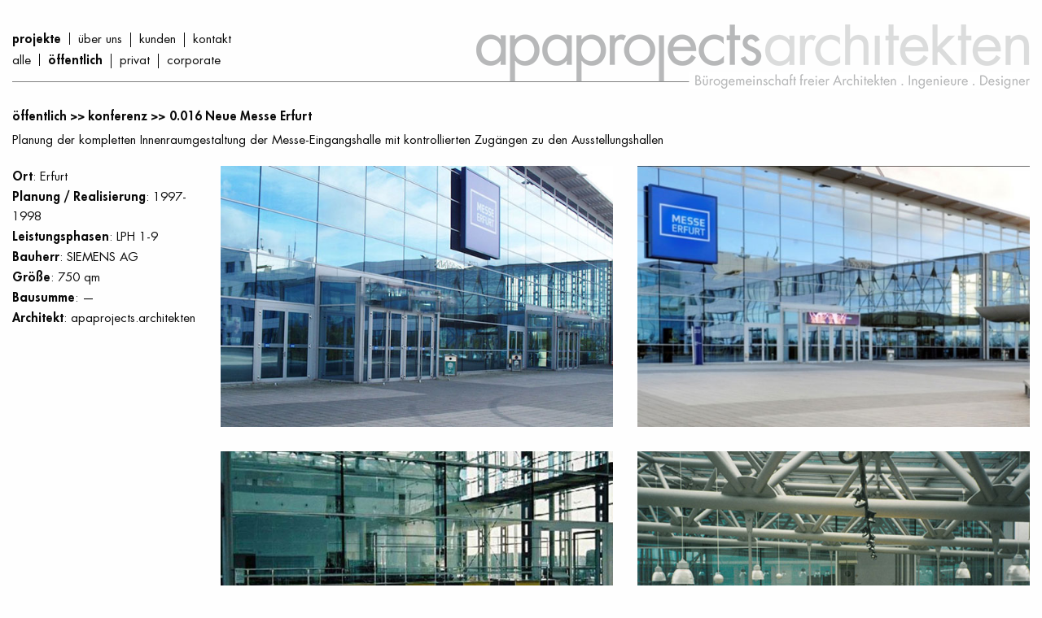

--- FILE ---
content_type: text/html; charset=UTF-8
request_url: https://www.apaprojects.de/0-016-neue-messe-erfurt/
body_size: 27024
content:
<!DOCTYPE html>
<html lang="de" class="no-js">
<head>
<meta charset="UTF-8">
<meta name="viewport" content="width=device-width, initial-scale=1">
<link rel="profile" href="https://gmpg.org/xfn/11">
<title>0.016 Neue Messe Erfurt &#8211; apaprojects architekten</title>
<meta name='robots' content='max-image-preview:large' />
<link rel="alternate" type="application/rss+xml" title="apaprojects architekten &raquo; Feed" href="https://www.apaprojects.de/feed/" />
<link rel="alternate" type="application/rss+xml" title="apaprojects architekten &raquo; Kommentar-Feed" href="https://www.apaprojects.de/comments/feed/" />
<link rel='stylesheet' id='wp-block-library-css' href='https://www.apaprojects.de/wp-includes/css/dist/block-library/style.min.css?ver=6.5.7' type='text/css' media='all' />
<style id='classic-theme-styles-inline-css' type='text/css'>
/*! This file is auto-generated */
.wp-block-button__link{color:#fff;background-color:#32373c;border-radius:9999px;box-shadow:none;text-decoration:none;padding:calc(.667em + 2px) calc(1.333em + 2px);font-size:1.125em}.wp-block-file__button{background:#32373c;color:#fff;text-decoration:none}
</style>
<style id='global-styles-inline-css' type='text/css'>
body{--wp--preset--color--black: #000000;--wp--preset--color--cyan-bluish-gray: #abb8c3;--wp--preset--color--white: #ffffff;--wp--preset--color--pale-pink: #f78da7;--wp--preset--color--vivid-red: #cf2e2e;--wp--preset--color--luminous-vivid-orange: #ff6900;--wp--preset--color--luminous-vivid-amber: #fcb900;--wp--preset--color--light-green-cyan: #7bdcb5;--wp--preset--color--vivid-green-cyan: #00d084;--wp--preset--color--pale-cyan-blue: #8ed1fc;--wp--preset--color--vivid-cyan-blue: #0693e3;--wp--preset--color--vivid-purple: #9b51e0;--wp--preset--gradient--vivid-cyan-blue-to-vivid-purple: linear-gradient(135deg,rgba(6,147,227,1) 0%,rgb(155,81,224) 100%);--wp--preset--gradient--light-green-cyan-to-vivid-green-cyan: linear-gradient(135deg,rgb(122,220,180) 0%,rgb(0,208,130) 100%);--wp--preset--gradient--luminous-vivid-amber-to-luminous-vivid-orange: linear-gradient(135deg,rgba(252,185,0,1) 0%,rgba(255,105,0,1) 100%);--wp--preset--gradient--luminous-vivid-orange-to-vivid-red: linear-gradient(135deg,rgba(255,105,0,1) 0%,rgb(207,46,46) 100%);--wp--preset--gradient--very-light-gray-to-cyan-bluish-gray: linear-gradient(135deg,rgb(238,238,238) 0%,rgb(169,184,195) 100%);--wp--preset--gradient--cool-to-warm-spectrum: linear-gradient(135deg,rgb(74,234,220) 0%,rgb(151,120,209) 20%,rgb(207,42,186) 40%,rgb(238,44,130) 60%,rgb(251,105,98) 80%,rgb(254,248,76) 100%);--wp--preset--gradient--blush-light-purple: linear-gradient(135deg,rgb(255,206,236) 0%,rgb(152,150,240) 100%);--wp--preset--gradient--blush-bordeaux: linear-gradient(135deg,rgb(254,205,165) 0%,rgb(254,45,45) 50%,rgb(107,0,62) 100%);--wp--preset--gradient--luminous-dusk: linear-gradient(135deg,rgb(255,203,112) 0%,rgb(199,81,192) 50%,rgb(65,88,208) 100%);--wp--preset--gradient--pale-ocean: linear-gradient(135deg,rgb(255,245,203) 0%,rgb(182,227,212) 50%,rgb(51,167,181) 100%);--wp--preset--gradient--electric-grass: linear-gradient(135deg,rgb(202,248,128) 0%,rgb(113,206,126) 100%);--wp--preset--gradient--midnight: linear-gradient(135deg,rgb(2,3,129) 0%,rgb(40,116,252) 100%);--wp--preset--font-size--small: 13px;--wp--preset--font-size--medium: 20px;--wp--preset--font-size--large: 36px;--wp--preset--font-size--x-large: 42px;--wp--preset--spacing--20: 0.44rem;--wp--preset--spacing--30: 0.67rem;--wp--preset--spacing--40: 1rem;--wp--preset--spacing--50: 1.5rem;--wp--preset--spacing--60: 2.25rem;--wp--preset--spacing--70: 3.38rem;--wp--preset--spacing--80: 5.06rem;--wp--preset--shadow--natural: 6px 6px 9px rgba(0, 0, 0, 0.2);--wp--preset--shadow--deep: 12px 12px 50px rgba(0, 0, 0, 0.4);--wp--preset--shadow--sharp: 6px 6px 0px rgba(0, 0, 0, 0.2);--wp--preset--shadow--outlined: 6px 6px 0px -3px rgba(255, 255, 255, 1), 6px 6px rgba(0, 0, 0, 1);--wp--preset--shadow--crisp: 6px 6px 0px rgba(0, 0, 0, 1);}:where(.is-layout-flex){gap: 0.5em;}:where(.is-layout-grid){gap: 0.5em;}body .is-layout-flex{display: flex;}body .is-layout-flex{flex-wrap: wrap;align-items: center;}body .is-layout-flex > *{margin: 0;}body .is-layout-grid{display: grid;}body .is-layout-grid > *{margin: 0;}:where(.wp-block-columns.is-layout-flex){gap: 2em;}:where(.wp-block-columns.is-layout-grid){gap: 2em;}:where(.wp-block-post-template.is-layout-flex){gap: 1.25em;}:where(.wp-block-post-template.is-layout-grid){gap: 1.25em;}.has-black-color{color: var(--wp--preset--color--black) !important;}.has-cyan-bluish-gray-color{color: var(--wp--preset--color--cyan-bluish-gray) !important;}.has-white-color{color: var(--wp--preset--color--white) !important;}.has-pale-pink-color{color: var(--wp--preset--color--pale-pink) !important;}.has-vivid-red-color{color: var(--wp--preset--color--vivid-red) !important;}.has-luminous-vivid-orange-color{color: var(--wp--preset--color--luminous-vivid-orange) !important;}.has-luminous-vivid-amber-color{color: var(--wp--preset--color--luminous-vivid-amber) !important;}.has-light-green-cyan-color{color: var(--wp--preset--color--light-green-cyan) !important;}.has-vivid-green-cyan-color{color: var(--wp--preset--color--vivid-green-cyan) !important;}.has-pale-cyan-blue-color{color: var(--wp--preset--color--pale-cyan-blue) !important;}.has-vivid-cyan-blue-color{color: var(--wp--preset--color--vivid-cyan-blue) !important;}.has-vivid-purple-color{color: var(--wp--preset--color--vivid-purple) !important;}.has-black-background-color{background-color: var(--wp--preset--color--black) !important;}.has-cyan-bluish-gray-background-color{background-color: var(--wp--preset--color--cyan-bluish-gray) !important;}.has-white-background-color{background-color: var(--wp--preset--color--white) !important;}.has-pale-pink-background-color{background-color: var(--wp--preset--color--pale-pink) !important;}.has-vivid-red-background-color{background-color: var(--wp--preset--color--vivid-red) !important;}.has-luminous-vivid-orange-background-color{background-color: var(--wp--preset--color--luminous-vivid-orange) !important;}.has-luminous-vivid-amber-background-color{background-color: var(--wp--preset--color--luminous-vivid-amber) !important;}.has-light-green-cyan-background-color{background-color: var(--wp--preset--color--light-green-cyan) !important;}.has-vivid-green-cyan-background-color{background-color: var(--wp--preset--color--vivid-green-cyan) !important;}.has-pale-cyan-blue-background-color{background-color: var(--wp--preset--color--pale-cyan-blue) !important;}.has-vivid-cyan-blue-background-color{background-color: var(--wp--preset--color--vivid-cyan-blue) !important;}.has-vivid-purple-background-color{background-color: var(--wp--preset--color--vivid-purple) !important;}.has-black-border-color{border-color: var(--wp--preset--color--black) !important;}.has-cyan-bluish-gray-border-color{border-color: var(--wp--preset--color--cyan-bluish-gray) !important;}.has-white-border-color{border-color: var(--wp--preset--color--white) !important;}.has-pale-pink-border-color{border-color: var(--wp--preset--color--pale-pink) !important;}.has-vivid-red-border-color{border-color: var(--wp--preset--color--vivid-red) !important;}.has-luminous-vivid-orange-border-color{border-color: var(--wp--preset--color--luminous-vivid-orange) !important;}.has-luminous-vivid-amber-border-color{border-color: var(--wp--preset--color--luminous-vivid-amber) !important;}.has-light-green-cyan-border-color{border-color: var(--wp--preset--color--light-green-cyan) !important;}.has-vivid-green-cyan-border-color{border-color: var(--wp--preset--color--vivid-green-cyan) !important;}.has-pale-cyan-blue-border-color{border-color: var(--wp--preset--color--pale-cyan-blue) !important;}.has-vivid-cyan-blue-border-color{border-color: var(--wp--preset--color--vivid-cyan-blue) !important;}.has-vivid-purple-border-color{border-color: var(--wp--preset--color--vivid-purple) !important;}.has-vivid-cyan-blue-to-vivid-purple-gradient-background{background: var(--wp--preset--gradient--vivid-cyan-blue-to-vivid-purple) !important;}.has-light-green-cyan-to-vivid-green-cyan-gradient-background{background: var(--wp--preset--gradient--light-green-cyan-to-vivid-green-cyan) !important;}.has-luminous-vivid-amber-to-luminous-vivid-orange-gradient-background{background: var(--wp--preset--gradient--luminous-vivid-amber-to-luminous-vivid-orange) !important;}.has-luminous-vivid-orange-to-vivid-red-gradient-background{background: var(--wp--preset--gradient--luminous-vivid-orange-to-vivid-red) !important;}.has-very-light-gray-to-cyan-bluish-gray-gradient-background{background: var(--wp--preset--gradient--very-light-gray-to-cyan-bluish-gray) !important;}.has-cool-to-warm-spectrum-gradient-background{background: var(--wp--preset--gradient--cool-to-warm-spectrum) !important;}.has-blush-light-purple-gradient-background{background: var(--wp--preset--gradient--blush-light-purple) !important;}.has-blush-bordeaux-gradient-background{background: var(--wp--preset--gradient--blush-bordeaux) !important;}.has-luminous-dusk-gradient-background{background: var(--wp--preset--gradient--luminous-dusk) !important;}.has-pale-ocean-gradient-background{background: var(--wp--preset--gradient--pale-ocean) !important;}.has-electric-grass-gradient-background{background: var(--wp--preset--gradient--electric-grass) !important;}.has-midnight-gradient-background{background: var(--wp--preset--gradient--midnight) !important;}.has-small-font-size{font-size: var(--wp--preset--font-size--small) !important;}.has-medium-font-size{font-size: var(--wp--preset--font-size--medium) !important;}.has-large-font-size{font-size: var(--wp--preset--font-size--large) !important;}.has-x-large-font-size{font-size: var(--wp--preset--font-size--x-large) !important;}
.wp-block-navigation a:where(:not(.wp-element-button)){color: inherit;}
:where(.wp-block-post-template.is-layout-flex){gap: 1.25em;}:where(.wp-block-post-template.is-layout-grid){gap: 1.25em;}
:where(.wp-block-columns.is-layout-flex){gap: 2em;}:where(.wp-block-columns.is-layout-grid){gap: 2em;}
.wp-block-pullquote{font-size: 1.5em;line-height: 1.6;}
</style>
<link rel='stylesheet' id='wmwde2017-style-css' href='https://www.apaprojects.de/wp-content/themes/apaprojects-architekten/style.css?ver=6.5.7' type='text/css' media='all' />
<link rel='stylesheet' id='foundation-style-css' href='https://www.apaprojects.de/wp-content/themes/apaprojects-architekten/foundation/css/app.css?ver=6.5.7' type='text/css' media='all' />
<link rel='stylesheet' id='chocolat-style-css' href='https://www.apaprojects.de/wp-content/themes/apaprojects-architekten/js/css/chocolat.css?ver=6.5.7' type='text/css' media='all' />
<script type="text/javascript" src="https://www.apaprojects.de/wp-includes/js/jquery/jquery.min.js?ver=3.7.1" id="jquery-core-js"></script>
<script type="text/javascript" src="https://www.apaprojects.de/wp-includes/js/jquery/jquery-migrate.min.js?ver=3.4.1" id="jquery-migrate-js"></script>
<link rel="https://api.w.org/" href="https://www.apaprojects.de/wp-json/" /><link rel="alternate" type="application/json" href="https://www.apaprojects.de/wp-json/wp/v2/posts/124" /><link rel="EditURI" type="application/rsd+xml" title="RSD" href="https://www.apaprojects.de/xmlrpc.php?rsd" />
<meta name="generator" content="WordPress 6.5.7" />
<link rel="canonical" href="https://www.apaprojects.de/0-016-neue-messe-erfurt/" />
<link rel='shortlink' href='https://www.apaprojects.de/?p=124' />
<link rel="alternate" type="application/json+oembed" href="https://www.apaprojects.de/wp-json/oembed/1.0/embed?url=https%3A%2F%2Fwww.apaprojects.de%2F0-016-neue-messe-erfurt%2F" />
<link rel="alternate" type="text/xml+oembed" href="https://www.apaprojects.de/wp-json/oembed/1.0/embed?url=https%3A%2F%2Fwww.apaprojects.de%2F0-016-neue-messe-erfurt%2F&#038;format=xml" />
<style type="text/css">.recentcomments a{display:inline !important;padding:0 !important;margin:0 !important;}</style><link rel="icon" href="https://www.apaprojects.de/wp-content/uploads/2024/04/apaprojects_favicon01-150x150.png" sizes="32x32" />
<link rel="icon" href="https://www.apaprojects.de/wp-content/uploads/2024/04/apaprojects_favicon01.png" sizes="192x192" />
<link rel="apple-touch-icon" href="https://www.apaprojects.de/wp-content/uploads/2024/04/apaprojects_favicon01.png" />
<meta name="msapplication-TileImage" content="https://www.apaprojects.de/wp-content/uploads/2024/04/apaprojects_favicon01.png" />
</head>

<body data-rsssl=1 class="post-template-default single single-post postid-124 single-format-standard konferenz oeffentlich startseite verkauf-dienstleistung">

<!-- offCanvas -->
<div class="off-canvas-wrapper">
    <div class="off-canvas position-left" id="offCanvas" data-off-canvas>
      	<ul id="off-canvas-menu" class="off-canvas-list"><li id="menu-item-102" class="menu-item menu-item-type-custom menu-item-object-custom menu-item-home menu-item-has-children menu-item-102"><a href="https://www.apaprojects.de/">projekte</a>
<ul class="sub-menu">
	<li id="menu-item-107" class="menu-item menu-item-type-taxonomy menu-item-object-category current-post-ancestor current-menu-parent current-post-parent menu-item-107"><a href="https://www.apaprojects.de/category/oeffentlich/">öffentlich</a></li>
	<li id="menu-item-108" class="menu-item menu-item-type-taxonomy menu-item-object-category menu-item-108"><a href="https://www.apaprojects.de/category/privat/">privat</a></li>
	<li id="menu-item-106" class="menu-item menu-item-type-taxonomy menu-item-object-category menu-item-106"><a href="https://www.apaprojects.de/category/corporate/">corporate</a></li>
</ul>
</li>
<li id="menu-item-105" class="menu-item menu-item-type-post_type menu-item-object-page menu-item-105"><a href="https://www.apaprojects.de/ueber-uns/">Über uns</a></li>
<li id="menu-item-104" class="menu-item menu-item-type-post_type menu-item-object-page menu-item-104"><a href="https://www.apaprojects.de/kunden/">Kunden</a></li>
<li id="menu-item-103" class="menu-item menu-item-type-post_type menu-item-object-page menu-item-103"><a href="https://www.apaprojects.de/kontakt/">Kontakt</a></li>
</ul>	</div>
	
	<div class="off-canvas-content" data-off-canvas-content>
	<div class="title-bar hide-for-large">
	  <div class="title-bar-left">
	    <button class="menu-icon" type="button" data-open="offCanvas"></button>
	    <span class="title-bar-title">Menü</span>
	  </div>
	</div>
<!-- end offCanvas -->
	
<div id="page" class="site">
<a class="skip-link screen-reader-text" href="#content">Zum Inhalt springen</a>

	<header id="masthead" class="site-header row column" role="banner">
		<div id="headerinner">
			<a class="logo" href="https://www.apaprojects.de" title="apaprojects architekten"><img src="https://www.apaprojects.de/wp-content/themes/apaprojects-architekten/images/apaprojects_logo.png" /></a>
			<nav id="site-navigation" class="main-navigation show-for-large" role="navigation">
				<div class="menu-mainmenu-container"><ul id="primary-menu" class="menu"><li id="menu-item-4" class="menu-item menu-item-type-custom menu-item-object-custom menu-item-home menu-item-4"><a href="https://www.apaprojects.de/">Projekte</a></li>
<li id="menu-item-18" class="menu-item menu-item-type-post_type menu-item-object-page menu-item-18"><a href="https://www.apaprojects.de/ueber-uns/">Über uns</a></li>
<li id="menu-item-17" class="menu-item menu-item-type-post_type menu-item-object-page menu-item-17"><a href="https://www.apaprojects.de/kunden/">Kunden</a></li>
<li id="menu-item-16" class="menu-item menu-item-type-post_type menu-item-object-page menu-item-16"><a href="https://www.apaprojects.de/kontakt/">Kontakt</a></li>
</ul></div>				<div class="menu-submainmenu-container"><ul id="sub-primary-menu" class="menu"><li id="menu-item-23" class="menu-item menu-item-type-custom menu-item-object-custom menu-item-home menu-item-23"><a href="https://www.apaprojects.de/">alle</a></li>
<li id="menu-item-20" class="menu-item menu-item-type-taxonomy menu-item-object-category current-post-ancestor current-menu-parent current-post-parent menu-item-20"><a href="https://www.apaprojects.de/category/oeffentlich/">öffentlich</a></li>
<li id="menu-item-21" class="menu-item menu-item-type-taxonomy menu-item-object-category menu-item-21"><a href="https://www.apaprojects.de/category/privat/">privat</a></li>
<li id="menu-item-22" class="menu-item menu-item-type-taxonomy menu-item-object-category menu-item-22"><a href="https://www.apaprojects.de/category/corporate/">corporate</a></li>
</ul></div>			</nav><!-- #site-navigation -->
		</div>
	</header><!-- #masthead -->

	<div id="content" class="site-content">

	<div id="primary" class="content-area">
		<main id="main" class="site-main row column" role="main">

					<article id="post-124" class="post-124 post type-post status-publish format-standard hentry category-konferenz category-oeffentlich category-startseite category-verkauf-dienstleistung">
				
								
				<header class="entry-header">

											<div class="bc-nav">
							<!-- Breadcrumb NavXT 7.3.0 -->
<span property="itemListElement" typeof="ListItem"><span property="name" class="taxonomy category">öffentlich</span><meta property="url" content="https://www.apaprojects.de/category/oeffentlich/"><meta property="position" content="1"></span> &gt;&gt; <span property="itemListElement" typeof="ListItem"><span property="name" class="taxonomy category">konferenz</span><meta property="url" content="https://www.apaprojects.de/category/oeffentlich/konferenz/"><meta property="position" content="2"></span> &gt;&gt; <span class="bc-last" property="itemListElement" typeof="ListItem"><span property="name">0.016 Neue Messe Erfurt</span><meta property="position" content="3"></span>						</div>
										
					<h1 class="title">0.016 Neue Messe Erfurt</h1>
					<h2 class="beschreibung">Planung der kompletten Innenraumgestaltung der Messe-Eingangshalle mit kontrollierten Zugängen zu den Ausstellungshallen</h2>	
				</header><!-- .entry-header -->
			
				<div class="entry-content row">
					
					<div class="large-6 medium-12 columns">
						<p><strong>Ort</strong>: Erfurt<br />
<strong>Planung / Realisierung</strong>: 1997-1998<br />
<strong>Leistungsphasen</strong>: LPH 1-9<br />
<strong>Bauherr</strong>: SIEMENS AG<br />
<strong>Größe</strong>: 750 qm<br />
<strong>Bausumme</strong>: &#8212;<br />
<strong>Architekt</strong>: apaprojects.architekten</p>
					</div>
						
					<div class="large-24 medium-18 columns">

						
						        									<div class="row small-up-1 medium-up-2">
									    									        <div class="column column-block">
									            <img width="600" height="400" src="https://www.apaprojects.de/wp-content/uploads/2017/10/0-016-Neue-Messe-Erfurt_01.jpg" class="attachment-full size-full" alt="" decoding="async" fetchpriority="high" srcset="https://www.apaprojects.de/wp-content/uploads/2017/10/0-016-Neue-Messe-Erfurt_01.jpg 600w, https://www.apaprojects.de/wp-content/uploads/2017/10/0-016-Neue-Messe-Erfurt_01-300x200.jpg 300w, https://www.apaprojects.de/wp-content/uploads/2017/10/0-016-Neue-Messe-Erfurt_01-270x180.jpg 270w" sizes="(max-width: 600px) 100vw, 600px" />									        </div>
									    									        <div class="column column-block">
									            <img width="600" height="400" src="https://www.apaprojects.de/wp-content/uploads/2017/10/0-016-Neue-Messe-Erfurt_02.jpg" class="attachment-full size-full" alt="" decoding="async" srcset="https://www.apaprojects.de/wp-content/uploads/2017/10/0-016-Neue-Messe-Erfurt_02.jpg 600w, https://www.apaprojects.de/wp-content/uploads/2017/10/0-016-Neue-Messe-Erfurt_02-300x200.jpg 300w, https://www.apaprojects.de/wp-content/uploads/2017/10/0-016-Neue-Messe-Erfurt_02-270x180.jpg 270w" sizes="(max-width: 600px) 100vw, 600px" />									        </div>
									    									        <div class="column column-block">
									            <img width="600" height="400" src="https://www.apaprojects.de/wp-content/uploads/2017/10/0-016-Neue-Messe-Erfurt_03.jpg" class="attachment-full size-full" alt="" decoding="async" srcset="https://www.apaprojects.de/wp-content/uploads/2017/10/0-016-Neue-Messe-Erfurt_03.jpg 600w, https://www.apaprojects.de/wp-content/uploads/2017/10/0-016-Neue-Messe-Erfurt_03-300x200.jpg 300w, https://www.apaprojects.de/wp-content/uploads/2017/10/0-016-Neue-Messe-Erfurt_03-270x180.jpg 270w" sizes="(max-width: 600px) 100vw, 600px" />									        </div>
									    									        <div class="column column-block">
									            <img width="600" height="400" src="https://www.apaprojects.de/wp-content/uploads/2017/10/0-016-Neue-Messe-Erfurt_04.jpg" class="attachment-full size-full" alt="" decoding="async" loading="lazy" srcset="https://www.apaprojects.de/wp-content/uploads/2017/10/0-016-Neue-Messe-Erfurt_04.jpg 600w, https://www.apaprojects.de/wp-content/uploads/2017/10/0-016-Neue-Messe-Erfurt_04-300x200.jpg 300w, https://www.apaprojects.de/wp-content/uploads/2017/10/0-016-Neue-Messe-Erfurt_04-270x180.jpg 270w" sizes="(max-width: 600px) 100vw, 600px" />									        </div>
									    									        <div class="column column-block">
									            <img width="600" height="400" src="https://www.apaprojects.de/wp-content/uploads/2017/10/0-016-Neue-Messe-Erfurt_05.jpg" class="attachment-full size-full" alt="" decoding="async" loading="lazy" srcset="https://www.apaprojects.de/wp-content/uploads/2017/10/0-016-Neue-Messe-Erfurt_05.jpg 600w, https://www.apaprojects.de/wp-content/uploads/2017/10/0-016-Neue-Messe-Erfurt_05-300x200.jpg 300w, https://www.apaprojects.de/wp-content/uploads/2017/10/0-016-Neue-Messe-Erfurt_05-270x180.jpg 270w" sizes="(max-width: 600px) 100vw, 600px" />									        </div>
									    									        <div class="column column-block">
									            <img width="600" height="400" src="https://www.apaprojects.de/wp-content/uploads/2017/10/0-016-Neue-Messe-Erfurt_06.jpg" class="attachment-full size-full" alt="" decoding="async" loading="lazy" srcset="https://www.apaprojects.de/wp-content/uploads/2017/10/0-016-Neue-Messe-Erfurt_06.jpg 600w, https://www.apaprojects.de/wp-content/uploads/2017/10/0-016-Neue-Messe-Erfurt_06-300x200.jpg 300w, https://www.apaprojects.de/wp-content/uploads/2017/10/0-016-Neue-Messe-Erfurt_06-270x180.jpg 270w" sizes="(max-width: 600px) 100vw, 600px" />									        </div>
									    									        <div class="column column-block">
									            <img width="600" height="400" src="https://www.apaprojects.de/wp-content/uploads/2017/10/0-016-Neue-Messe-Erfurt_07.jpg" class="attachment-full size-full" alt="" decoding="async" loading="lazy" srcset="https://www.apaprojects.de/wp-content/uploads/2017/10/0-016-Neue-Messe-Erfurt_07.jpg 600w, https://www.apaprojects.de/wp-content/uploads/2017/10/0-016-Neue-Messe-Erfurt_07-300x200.jpg 300w, https://www.apaprojects.de/wp-content/uploads/2017/10/0-016-Neue-Messe-Erfurt_07-270x180.jpg 270w" sizes="(max-width: 600px) 100vw, 600px" />									        </div>
									    									        <div class="column column-block">
									            <img width="600" height="400" src="https://www.apaprojects.de/wp-content/uploads/2017/10/0-016-Neue-Messe-Erfurt_08.jpg" class="attachment-full size-full" alt="" decoding="async" loading="lazy" srcset="https://www.apaprojects.de/wp-content/uploads/2017/10/0-016-Neue-Messe-Erfurt_08.jpg 600w, https://www.apaprojects.de/wp-content/uploads/2017/10/0-016-Neue-Messe-Erfurt_08-300x200.jpg 300w, https://www.apaprojects.de/wp-content/uploads/2017/10/0-016-Neue-Messe-Erfurt_08-270x180.jpg 270w" sizes="(max-width: 600px) 100vw, 600px" />									        </div>
									    									        <div class="column column-block">
									            <img width="600" height="400" src="https://www.apaprojects.de/wp-content/uploads/2017/10/0-016-Neue-Messe-Erfurt_09.jpg" class="attachment-full size-full" alt="" decoding="async" loading="lazy" srcset="https://www.apaprojects.de/wp-content/uploads/2017/10/0-016-Neue-Messe-Erfurt_09.jpg 600w, https://www.apaprojects.de/wp-content/uploads/2017/10/0-016-Neue-Messe-Erfurt_09-300x200.jpg 300w, https://www.apaprojects.de/wp-content/uploads/2017/10/0-016-Neue-Messe-Erfurt_09-270x180.jpg 270w" sizes="(max-width: 600px) 100vw, 600px" />									        </div>
									    									</div>
																<p>Die Architektur der Foyerhallen forderte ein intelligentes Zugangsmanagement sowie ein Counter-System für die Koordinierung der Besucherströme und Kassen. Die erforderliche Hardware der Erfassungssysteme war in Zusammenarbeit mit der Siemens AG und SkiData gestalterisch einzubinden und materialästhetisch zu überformen.<br />
Die offene Struktur der Architektur sollte sich in Raumgliederung und Möblierung wiederfinden. Die aus USM Systemen gebauten Wege- und Abfertigungsbereiche dienen sich in Transparenz und Ästhetik der Umgebungsarchitektur als dialogisierende Elemente an. Eine Dominanz an Technik konnte so vermieden und ein erkennbares Wege- und Funktionsnetz für den Besucherverkehr geschaffen werden.</p>
							
						    					</div>
				</div>
						 
							
			</article><!-- #post-## -->
		
		</main><!-- #main -->
	</div><!-- #primary -->


	</div><!-- #content -->

	<footer id="colophon" class="site-footer row column" role="contentinfo">
		<div class="site-info">
			<span>apaprojects architekten</span>
			<span>Börnichsgasse 3, 09111 Chemnitz</span>
			<span>Telefon: +49 371 400 65 41</span>
			 <span>Fax: +49 371 400 65 43</span>
			<span>Mail: <a href="mailto:office@apaprojects.de">office@apaprojects.de</a></span>
			<a class="implink" href="https://www.apaprojects.de/impressum">Impressum</a>
			<a class="dslink" href="https://www.apaprojects.de/datenschutzerklaerung">Datenschutz</a>
		</div><!-- .site-info -->
	</footer><!-- #colophon -->
</div><!-- #page -->

<script type="text/javascript" src="https://www.apaprojects.de/wp-content/themes/apaprojects-architekten/js/skip-link-focus-fix.js?ver=20151215" id="wmwde2017-skip-link-focus-fix-js"></script>
<script type="text/javascript" src="https://www.apaprojects.de/wp-content/themes/apaprojects-architekten/foundation/bower_components/what-input/dist/what-input.min.js?ver=4.0.4" id="what-input-js"></script>
<script type="text/javascript" src="https://www.apaprojects.de/wp-content/themes/apaprojects-architekten/foundation/bower_components/foundation-sites/dist/js/foundation.min.js?ver=6.3.0" id="foundation-js"></script>
<script type="text/javascript" src="https://www.apaprojects.de/wp-content/themes/apaprojects-architekten/foundation/js/app.js?ver=6.3.0" id="foundation-ini-js"></script>
<script type="text/javascript" src="https://www.apaprojects.de/wp-content/themes/apaprojects-architekten/js/js/jquery.chocolat.min.js?ver=0.4.19" id="chocolat-js-js"></script>
<script type="text/javascript" src="https://www.apaprojects.de/wp-content/themes/apaprojects-architekten/js/apaprojects.ini.js?ver=1.0" id="apaprojects-ini-js"></script>

<!-- offCanvas -->  
  </div>
</div>
<!-- end offCanvas -->

</body>
</html>


--- FILE ---
content_type: text/css
request_url: https://www.apaprojects.de/wp-content/themes/apaprojects-architekten/style.css?ver=6.5.7
body_size: 25058
content:
/*
Theme Name: apaprojects architekten
Author: WeMakeWebsites / Jonas Langreuter
Author URI: https://wemakewebsites.de
Description: Theme for apaprojects architekten with WeMakeWebsites Startertheme / Foundation 6.3
Version: 1.0.0
License: GNU General Public License v2 or later
License URI: LICENSE
Text Domain: apaprojects-architekten
Tags:

This theme, like WordPress, is licensed under the GPL.
Use it to make something cool, have fun, and share what you've learned with others.

WeMakeWebsites2017 is based on Underscores http://underscores.me/, (C) 2012-2016 Automattic, Inc.
Underscores is distributed under the terms of the GNU GPL v2 or later.

Normalizing styles have been helped along thanks to the fine work of
Nicolas Gallagher and Jonathan Neal http://necolas.github.io/normalize.css/
*/

/*--------------------------------------------------------------
>>> TABLE OF CONTENTS:
----------------------------------------------------------------
# Normalize
# Typography
# Elements
# Forms
# Navigation
	## Links
	## Menus
# Accessibility
# Alignments
# Clearings
# Widgets
# Content
	## Posts and pages
	## Comments
# Infinite scroll
# Media
	## Captions
	## Galleries
--------------------------------------------------------------*/

/*--------------------------------------------------------------
# Normalize
--------------------------------------------------------------*/
html {
	font-family: sans-serif;
	-webkit-text-size-adjust: 100%;
	-ms-text-size-adjust:     100%;
}

body {
	margin: 0;
}

article,
aside,
details,
figcaption,
figure,
footer,
header,
main,
menu,
nav,
section,
summary {
	display: block;
}

audio,
canvas,
progress,
video {
	display: inline-block;
	vertical-align: baseline;
}

audio:not([controls]) {
	display: none;
	height: 0;
}

[hidden],
template {
	display: none;
}

a {
	background-color: transparent;
}

a:active,
a:hover {
	outline: 0;
}

abbr[title] {
	border-bottom: 1px dotted;
}

b,
strong {
	font-weight: bold;
}

dfn {
	font-style: italic;
}

h1 {
	font-size: 2em;
	margin: 0.67em 0;
}

mark {
	background: #ff0;
	color: #000;
}

small {
	font-size: 80%;
}

sub,
sup {
	font-size: 75%;
	line-height: 0;
	position: relative;
	vertical-align: baseline;
}

sup {
	top: -0.5em;
}

sub {
	bottom: -0.25em;
}

img {
	border: 0;
}

svg:not(:root) {
	overflow: hidden;
}

figure {
	margin: 1em 40px;
}

hr {
	box-sizing: content-box;
	height: 0;
}

pre {
	overflow: auto;
}

code,
kbd,
pre,
samp {
	font-family: monospace, monospace;
	font-size: 1em;
}

button,
input,
optgroup,
select,
textarea {
	color: inherit;
	font: inherit;
	margin: 0;
}

button {
	overflow: visible;
}

button,
select {
	text-transform: none;
}

button,
html input[type="button"],
input[type="reset"],
input[type="submit"] {
	-webkit-appearance: button;
	cursor: pointer;
}

button[disabled],
html input[disabled] {
	cursor: default;
}

button::-moz-focus-inner,
input::-moz-focus-inner {
	border: 0;
	padding: 0;
}

input {
	line-height: normal;
}

input[type="checkbox"],
input[type="radio"] {
	box-sizing: border-box;
	padding: 0;
}

input[type="number"]::-webkit-inner-spin-button,
input[type="number"]::-webkit-outer-spin-button {
	height: auto;
}

input[type="search"]::-webkit-search-cancel-button,
input[type="search"]::-webkit-search-decoration {
	-webkit-appearance: none;
}

fieldset {
	border: 1px solid #c0c0c0;
	margin: 0 2px;
	padding: 0.35em 0.625em 0.75em;
}

legend {
	border: 0;
	padding: 0;
}

textarea {
	overflow: auto;
}

optgroup {
	font-weight: bold;
}

table {
	border-collapse: collapse;
	border-spacing: 0;
}

td,
th {
	padding: 0;
}

/*--------------------------------------------------------------
# Typography
--------------------------------------------------------------*/
body,
button,
input,
select,
textarea {
	color: #404040;
	font-family: sans-serif;
	font-size: 16px;
	font-size: 1rem;
	line-height: 1.5;
}

h1,
h2,
h3,
h4,
h5,
h6 {
	clear: both;
}

p {
	margin-bottom: 1.5em;
}

dfn,
cite,
em,
i {
	font-style: italic;
}

blockquote {
	margin: 0 1.5em;
}

address {
	margin: 0 0 1.5em;
}

pre {
	background: #eee;
	font-family: "Courier 10 Pitch", Courier, monospace;
	font-size: 15px;
	font-size: 0.9375rem;
	line-height: 1.6;
	margin-bottom: 1.6em;
	max-width: 100%;
	overflow: auto;
	padding: 1.6em;
}

code,
kbd,
tt,
var {
	font-family: Monaco, Consolas, "Andale Mono", "DejaVu Sans Mono", monospace;
	font-size: 15px;
	font-size: 0.9375rem;
}

abbr,
acronym {
	border-bottom: 1px dotted #666;
	cursor: help;
}

mark,
ins {
	background: #fff9c0;
	text-decoration: none;
}

big {
	font-size: 125%;
}

/*--------------------------------------------------------------
# Elements
--------------------------------------------------------------*/
html {
	box-sizing: border-box;
}

*,
*:before,
*:after { /* Inherit box-sizing to make it easier to change the property for components that leverage other behavior; see http://css-tricks.com/inheriting-box-sizing-probably-slightly-better-best-practice/ */
	box-sizing: inherit;
}

body {
	background: #fff; /* Fallback for when there is no custom background color defined. */
}

blockquote:before,
blockquote:after,
q:before,
q:after {
	content: "";
}

blockquote,
q {
	quotes: "" "";
}

hr {
	background-color: #ccc;
	border: 0;
	height: 1px;
	margin-bottom: 1.5em;
}

ul,
ol {
	margin: 0 0 1.5em 3em;
}

ul {
	list-style: disc;
}

ol {
	list-style: decimal;
}

li > ul,
li > ol {
	margin-bottom: 0;
	margin-left: 1.5em;
}

dt {
	font-weight: bold;
}

dd {
	margin: 0 1.5em 1.5em;
}

img {
	height: auto; /* Make sure images are scaled correctly. */
	max-width: 100%; /* Adhere to container width. */
}

figure {
	margin: 1em 0; /* Extra wide images within figure tags don't overflow the content area. */
}

table {
	margin: 0 0 1.5em;
	width: 100%;
}

/*--------------------------------------------------------------
# Forms
--------------------------------------------------------------*/
button,
input[type="button"],
input[type="reset"],
input[type="submit"] {
	border: 1px solid;
	border-color: #ccc #ccc #bbb;
	border-radius: 3px;
	background: #e6e6e6;
	color: rgba(0, 0, 0, .8);
	font-size: 12px;
	font-size: 0.75rem;
	line-height: 1;
	padding: .6em 1em .4em;
}

button:hover,
input[type="button"]:hover,
input[type="reset"]:hover,
input[type="submit"]:hover {
	border-color: #ccc #bbb #aaa;
}

button:focus,
input[type="button"]:focus,
input[type="reset"]:focus,
input[type="submit"]:focus,
button:active,
input[type="button"]:active,
input[type="reset"]:active,
input[type="submit"]:active {
	border-color: #aaa #bbb #bbb;
}

input[type="text"],
input[type="email"],
input[type="url"],
input[type="password"],
input[type="search"],
input[type="number"],
input[type="tel"],
input[type="range"],
input[type="date"],
input[type="month"],
input[type="week"],
input[type="time"],
input[type="datetime"],
input[type="datetime-local"],
input[type="color"],
textarea {
	color: #666;
	border: 1px solid #ccc;
	border-radius: 3px;
	padding: 3px;
}

select {
	border: 1px solid #ccc;
}

input[type="text"]:focus,
input[type="email"]:focus,
input[type="url"]:focus,
input[type="password"]:focus,
input[type="search"]:focus,
input[type="number"]:focus,
input[type="tel"]:focus,
input[type="range"]:focus,
input[type="date"]:focus,
input[type="month"]:focus,
input[type="week"]:focus,
input[type="time"]:focus,
input[type="datetime"]:focus,
input[type="datetime-local"]:focus,
input[type="color"]:focus,
textarea:focus {
	color: #111;
}

textarea {
	width: 100%;
}

/*--------------------------------------------------------------
# Navigation
--------------------------------------------------------------*/
/*--------------------------------------------------------------
## Links
--------------------------------------------------------------*/
a {
	color: royalblue;
}

a:visited {
	color: purple;
}

a:hover,
a:focus,
a:active {
	color: midnightblue;
}

a:focus {
	outline: thin dotted;
}

a:hover,
a:active {
	outline: 0;
}

/*--------------------------------------------------------------
## Menus
--------------------------------------------------------------*/
.main-navigation {
	clear: both;
	display: block;
	float: left;
	width: 100%;
}

.main-navigation ul {
	display: none;
	list-style: none;
	margin: 0;
	padding-left: 0;
}

.main-navigation li {
	float: left;
	position: relative;
}

.main-navigation a {
	display: block;
	text-decoration: none;
}

.main-navigation ul ul {
	box-shadow: 0 3px 3px rgba(0, 0, 0, 0.2);
	float: left;
	position: absolute;
	top: 1.5em;
	left: -999em;
	z-index: 99999;
}

.main-navigation ul ul ul {
	left: -999em;
	top: 0;
}

.main-navigation ul ul a {
	width: 200px;
}

.main-navigation ul ul li {

}

.main-navigation li:hover > a,
.main-navigation li.focus > a {
}

.main-navigation ul ul :hover > a,
.main-navigation ul ul .focus > a {
}

.main-navigation ul ul a:hover,
.main-navigation ul ul a.focus {
}

.main-navigation ul li:hover > ul,
.main-navigation ul li.focus > ul {
	left: auto;
}

.main-navigation ul ul li:hover > ul,
.main-navigation ul ul li.focus > ul {
	left: 100%;
}

.main-navigation .current_page_item > a,
.main-navigation .current-menu-item > a,
.main-navigation .current_page_ancestor > a,
.main-navigation .current-menu-ancestor > a {
}

/* Small menu. */
.menu-toggle,
.main-navigation.toggled ul {
	display: block;
}

@media screen and (min-width: 37.5em) {
	.menu-toggle {
		display: none;
	}
	.main-navigation ul {
		display: block;
	}
}

.site-main .comment-navigation,
.site-main .posts-navigation,
.site-main .post-navigation {
	margin: 0 0 1.5em;
	overflow: hidden;
}

.comment-navigation .nav-previous,
.posts-navigation .nav-previous,
.post-navigation .nav-previous {
	float: left;
	width: 50%;
}

.comment-navigation .nav-next,
.posts-navigation .nav-next,
.post-navigation .nav-next {
	float: right;
	text-align: right;
	width: 50%;
}

/*--------------------------------------------------------------
# Accessibility
--------------------------------------------------------------*/
/* Text meant only for screen readers. */
.screen-reader-text {
	clip: rect(1px, 1px, 1px, 1px);
	position: absolute !important;
	height: 1px;
	width: 1px;
	overflow: hidden;
	word-wrap: normal !important; /* Many screen reader and browser combinations announce broken words as they would appear visually. */
}

.screen-reader-text:focus {
	background-color: #f1f1f1;
	border-radius: 3px;
	box-shadow: 0 0 2px 2px rgba(0, 0, 0, 0.6);
	clip: auto !important;
	color: #21759b;
	display: block;
	font-size: 14px;
	font-size: 0.875rem;
	font-weight: bold;
	height: auto;
	left: 5px;
	line-height: normal;
	padding: 15px 23px 14px;
	text-decoration: none;
	top: 5px;
	width: auto;
	z-index: 100000; /* Above WP toolbar. */
}

/* Do not show the outline on the skip link target. */
#content[tabindex="-1"]:focus {
	outline: 0;
}

/*--------------------------------------------------------------
# Alignments
--------------------------------------------------------------*/
.alignleft {
	display: inline;
	float: left;
	margin-right: 1.5em;
}

.alignright {
	display: inline;
	float: right;
	margin-left: 1.5em;
}

.aligncenter {
	clear: both;
	display: block;
	margin-left: auto;
	margin-right: auto;
}

/*--------------------------------------------------------------
# Clearings
--------------------------------------------------------------*/
.clear:before,
.clear:after,
.entry-content:before,
.entry-content:after,
.comment-content:before,
.comment-content:after,
.site-header:before,
.site-header:after,
.site-content:before,
.site-content:after,
.site-footer:before,
.site-footer:after {
	content: "";
	display: table;
	table-layout: fixed;
}

.clear:after,
.entry-content:after,
.comment-content:after,
.site-header:after,
.site-content:after,
.site-footer:after {
	clear: both;
}

/*--------------------------------------------------------------
# Widgets
--------------------------------------------------------------*/
.widget {
	margin: 0 0 1.5em;
}

/* Make sure select elements fit in widgets. */
.widget select {
	max-width: 100%;
}

/*--------------------------------------------------------------
# Content
--------------------------------------------------------------*/
/*--------------------------------------------------------------
## Posts and pages
--------------------------------------------------------------*/
.sticky {
	display: block;
}

.hentry {
	margin: 0 0 1.5em;
}

.byline,
.updated:not(.published) {
	display: none;
}

.single .byline,
.group-blog .byline {
	display: inline;
}

.page-content,
.entry-content,
.entry-summary {
	margin: 1.5em 0 0;
}

.page-links {
	clear: both;
	margin: 0 0 1.5em;
}

/*--------------------------------------------------------------
## Comments
--------------------------------------------------------------*/
.comment-content a {
	word-wrap: break-word;
}

.bypostauthor {
	display: block;
}

/*--------------------------------------------------------------
# Infinite scroll
--------------------------------------------------------------*/
/* Globally hidden elements when Infinite Scroll is supported and in use. */
.infinite-scroll .posts-navigation, /* Older / Newer Posts Navigation (always hidden) */
.infinite-scroll.neverending .site-footer { /* Theme Footer (when set to scrolling) */
	display: none;
}

/* When Infinite Scroll has reached its end we need to re-display elements that were hidden (via .neverending) before. */
.infinity-end.neverending .site-footer {
	display: block;
}

/*--------------------------------------------------------------
# Media
--------------------------------------------------------------*/
.page-content .wp-smiley,
.entry-content .wp-smiley,
.comment-content .wp-smiley {
	border: none;
	margin-bottom: 0;
	margin-top: 0;
	padding: 0;
}

/* Make sure embeds and iframes fit their containers. */
embed,
iframe,
object {
	max-width: 100%;
}

/*--------------------------------------------------------------
## Captions
--------------------------------------------------------------*/
.wp-caption {
	margin-bottom: 1.5em;
	max-width: 100%;
}

.wp-caption img[class*="wp-image-"] {
	display: block;
	margin-left: auto;
	margin-right: auto;
}

.wp-caption .wp-caption-text {
	margin: 0.8075em 0;
}

.wp-caption-text {
	text-align: center;
}

/*--------------------------------------------------------------
## Galleries
--------------------------------------------------------------*/
.gallery {
	margin-bottom: 1.5em;
}

.gallery-item {
	display: inline-block;
	text-align: center;
	vertical-align: top;
	width: 100%;
}

.gallery-columns-2 .gallery-item {
	max-width: 50%;
}

.gallery-columns-3 .gallery-item {
	max-width: 33.33%;
}

.gallery-columns-4 .gallery-item {
	max-width: 25%;
}

.gallery-columns-5 .gallery-item {
	max-width: 20%;
}

.gallery-columns-6 .gallery-item {
	max-width: 16.66%;
}

.gallery-columns-7 .gallery-item {
	max-width: 14.28%;
}

.gallery-columns-8 .gallery-item {
	max-width: 12.5%;
}

.gallery-columns-9 .gallery-item {
	max-width: 11.11%;
}

.gallery-caption {
	display: block;
}

/* =Foundation Specials
-------------------------------------------------------------- */

button.menu-icon,
button.menu-icon:active{
	border: 0;
	background: #fefefe;
	box-shadow: none;
	width: 28px;
}

#off-canvas-menu{
	list-style: none;
	margin-left: 0;
}

#off-canvas-menu li{
	padding: 20px 0 20px 30px;
	border-bottom: 1px solid #ccc;
}

#off-canvas-menu a{
	color: #404040;
	font-size: 16px;
}

#off-canvas-menu li .sub-menu{
	list-style-type: none;
	margin-left: 0;
}

#off-canvas-menu li .sub-menu li{
	padding: 5px 0 5px 10px;
	border-bottom: none;
}

#off-canvas-menu li .sub-menu li:first-of-type{
	padding-top: 20px;
}

/* =General
-------------------------------------------------------------- */

a:active, a:focus, a:visited, a:link {
color: #0a0a0a;
outline:0;
outline:expression(hideFocus='true');
}

/* = apaprojects architekten
-------------------------------------------------------------- */

/* fonts */
    
@font-face {
    font-family: 'FuturaLT-Book';
    src: url('fonts/FuturaLT-Book.eot');
    src: url('fonts/FuturaLT-Book.eot?#iefix') format('embedded-opentype'),
        url('fonts/FuturaLT-Book.woff2') format('woff2'),
        url('fonts/FuturaLT-Book.woff') format('woff'),
        url('fonts/FuturaLT-Book.ttf') format('truetype'),
        url('fonts/FuturaLT-Book.svg#FuturaLT-Book') format('svg');
    font-weight: normal;
    font-style: normal;
    font-display: swap;
}

@font-face {
    font-family: 'FuturaLT-Heavy';
    src: url('fonts/FuturaLT-Heavy.eot');
    src: url('fonts/FuturaLT-Heavy.eot?#iefix') format('embedded-opentype'),
        url('fonts/FuturaLT-Heavy.woff2') format('woff2'),
        url('fonts/FuturaLT-Heavy.woff') format('woff'),
        url('fonts/FuturaLT-Heavy.ttf') format('truetype'),
        url('fonts/FuturaLT-Heavy.svg#FuturaLT-Heavy') format('svg');
    font-weight: 900;
    font-style: normal;
    font-display: swap;
}

/* header */

#masthead #headerinner{
	margin-top: 30px;
	margin-bottom: 30px;
	position: relative;
	border-bottom: 1px solid #7f7f7f;
	height: 71px;
}

#masthead .logo{
	position: absolute;
	right: 0;
	top: 0;
	z-index: 9;
}

#masthead .logo,
#masthead .logo img{
	width: 100%;
	max-width: 680px;
}

#masthead #site-navigation{
	position: absolute;
	left: 0;
	top: 10px;
}

.menu-mainmenu-container,
.menu-submainmenu-container{
	display: block;
	overflow: hidden;
}

.menu-mainmenu-container{
	padding-bottom: 8px;
}

#primary-menu li a,
#sub-primary-menu li a{
	color: #0a0a0a;
	text-transform: lowercase;
	padding: 0 10px 3px;
	border-right: 1px solid #0a0a0a;
}

#primary-menu li:hover a,
#sub-primary-menu li:hover a{
	color: #979797;
}

#primary-menu li:first-of-type a,
#sub-primary-menu li:first-of-type a{
	padding: 0 10px 0 0;
}

#primary-menu li:last-of-type a,
#sub-primary-menu li:last-of-type a{
	border-right: 0;
}

#primary-menu li.current-menu-item a,
#sub-primary-menu li.current-menu-item a,
body.single li.menu-item-4 a,
body.archive li.menu-item-4 a,
body.bibliotheken-museen li#menu-item-20 a,
body.bildung li#menu-item-20 a,
body.gastronomie li#menu-item-20 a,
body.industrie li#menu-item-20 a,
body.konferenz li#menu-item-20 a,
body.soziales li#menu-item-20 a,
body.verkauf-dienstleistung li#menu-item-20 a,
body.verwaltung li#menu-item-20 a,
body.wohnen li#menu-item-20 a,
body.buero li#menu-item-21 a,
body.efh li#menu-item-21 a,
body.fotografie li#menu-item-21 a,
body.kuechen li#menu-item-21 a,
body.verkauf li#menu-item-21 a,
body.wohnen-privat li#menu-item-21 a,
body.corporate li#menu-item-22 a,
/* mobile menu */
#off-canvas-menu li.current-menu-item a,
body.single #off-canvas-menu li#menu-item-102 > a,
body.archive #off-canvas-menu li#menu-item-102 > a,
body.bibliotheken-museen #off-canvas-menu li#menu-item-107 a,
body.bildung #off-canvas-menu li#menu-item-107 a,
body.gastronomie #off-canvas-menu li#menu-item-107 a,
body.industrie #off-canvas-menu li#menu-item-107 a,
body.konferenz #off-canvas-menu li#menu-item-107 a,
body.soziales #off-canvas-menu li#menu-item-107 a,
body.verkauf-dienstleistung #off-canvas-menu li#menu-item-107 a,
body.verwaltung #off-canvas-menu li#menu-item-107 a,
body.wohnen #off-canvas-menu li#menu-item-107 a,
body.buero #off-canvas-menu li#menu-item-108 a,
body.efh #off-canvas-menu li#menu-item-108 a,
body.fotografie #off-canvas-menu li#menu-item-108 a,
body.kuechen #off-canvas-menu li#menu-item-108 a,
body.verkauf #off-canvas-menu li#menu-item-108 a,
body.wohnen-privat #off-canvas-menu li#menu-item-108 a,
body.corporate #off-canvas-menu li#menu-item-106 a{
	font-family: 'FuturaLT-Heavy','FuturaLT-Book','Helvetica Neue', Helvetica, Roboto, Arial, sans-serif;
}

body.home li#menu-item-20 a,
body.home li#menu-item-21 a,
body.home li#menu-item-22 a,
body.home #off-canvas-menu li#menu-item-107 a,
body.home #off-canvas-menu li#menu-item-108 a,
body.home #off-canvas-menu li#menu-item-106 a{
	font-family: 'FuturaLT-Book','Helvetica Neue', Helvetica, Roboto, Arial, sans-serif;
}

body.page-id-7 .menu-submainmenu-container,
body.page-id-10 .menu-submainmenu-container,
body.page-id-12 .menu-submainmenu-container{
	display: none;
}

/* multinav */

.multinav strong{
	display: inline-block;
}

.multinav strong:after{
	content: ">>";
	padding: 0 5px;
}

.multinav ul.lcp_catlist{
	display: inline;
}

.multinav ul.lcp_catlist li{
	display: inline-block;
}

.multinav ul.lcp_catlist{
	margin: 0;
}

.multinav ul.lcp_catlist li{
	border-right: 1px solid #000;
	padding-right: 15px;
	margin-right: 10px;
}

.multinav ul.lcp_catlist li a{
	white-space: nowrap;
}

.multinav ul.lcp_catlist li a:hover{
	color: #979797;
}

.multinav ul.lcp_catlist:last-of-type li:last-of-type{
	border-right: none;
}

/* content */

#main a,
#main a:visited,
#main a:active,
#main a:focus,
#main a:link{
	text-decoration: underline;
}

#content{
	min-height: 580px;
}

.teaser{
	margin-top: 40px;
}

.teaser h3.title{
	margin-top: 4px;
	margin-bottom: 0;
}

#main .multinav a,
#main .teaser a{
	text-decoration: none;
}

#main h1,
#main h2,
strong,
body.single .cattitle{
	font-family: 'FuturaLT-Heavy','FuturaLT-Book','Helvetica Neue', Helvetica, Roboto, Arial, sans-serif;
}

#main h2.beschreibung{
	font-family: 'FuturaLT-Book','Helvetica Neue', Helvetica, Roboto, Arial, sans-serif;
}

#main ul{
	margin-left: 18px;
}

#main ul li{
	list-style-type: none;
}

#main ul li:before{
	content: ">";
	padding-right: 4px;
	margin-left: -18px;
}

#main ul.lcp_catlist{
	margin-left: 0;
}

#main ul.lcp_catlist li:before{
	content: "";
	margin-left: 0;
}

/* single */

body.single .entry-header .bc-nav{
	font-family: 'FuturaLT-Heavy','FuturaLT-Book','Helvetica Neue', Helvetica, Roboto, Arial, sans-serif;
	display: inline-block;
}

body.single .entry-header .bc-nav .bc-last{
	display: none;
}

body.single h1.title{
	display: inline-block;
}

/* nurtext */

.nurtext{
	text-align: center;
	padding-top: 60px;
}

.nurtext h1.title,
.nurtext h2{
	font-size: 24px
}

/* ueber uns */

body.page-id-7 article p{
	line-height: 20px;
}

body.page-id-7 article h1,
body.page-id-7 article h2{
	margin-bottom: 0;
}

/* kunden */

body.page-id-10 #main ul{
	text-align: center;
	padding: 60px 140px 0;
}

body.page-id-10 #main ul li:before{
	content: "";
	margin-left: 0;
}

body.page-id-10 #main ul li{
	display: inline;
	font-size: 22px;
	line-height: 48px;
	border-right: 2px solid #000;
	padding-right: 20px;
	margin-right: 14px;
	white-space: nowrap;
}

body.page-id-10 #main ul li:last-of-type{
	border-right: none;
}

/* kontakt */

body.page-id-12 .entry-content{
	text-align: center;
	margin-top: 160px;
}

body.page-id-12 .entry-content p{
	font-size: 24px;
}

body.page-id-12 .entry-content p.bueros{
	font-size: 18px;
	margin-top: 36px;
}

body.page-id-12 #main .entry-content h1{
	font-size: 40px;
	margin-bottom: 32px;
	font-family: 'FuturaLT-Book','Helvetica Neue', Helvetica, Roboto, Arial, sans-serif;
}

/* footer */

#colophon .site-info{
	border-top: 1px solid #b7b8b9;
	padding: 5px 180px 50px 0;
	color: #b7b8b9;
	position: relative;
}

#colophon .site-info span{
	border-right: 1px solid #b7b8b9;
	padding-right: 12px;
	margin-right: 10px;
	white-space: nowrap;
}

#colophon .site-info span:first-of-type{
	padding: 0 12px 0 0;
}

#colophon .site-info span:last-of-type{
	border-right: 0;
}

#colophon .site-info a{
	color: #b7b8b9;
}

#colophon .implink,
#colophon .dslink{
	text-transform: lowercase;
	position: absolute;
	right: 0;
	top: 5px;
}

#colophon .dslink{
	right: 80px;
}

/* chocolat js */

#chocolat-content-1 .chocolat-left,
#chocolat-content-1 .chocolat-right{
	width: 0;
	height: 0;
}

#chocolat-content-1 .chocolat-left:after{
	content: "";
	background-image: url(js/images/left.png);
	width: 60px;
	height: 110px;
	display: block;
}

#chocolat-content-1 .chocolat-right:after{
	content: "";
	background-image: url(js/images/right.png);
	width: 60px;
	height: 110px;
	display: block;
}


/* media queries */

@media only screen and (max-width: 980px) {
	
	body.page-id-10 #main ul{
		padding: 40px 0 35px;
	}
	
	body.page-id-10 #main ul li{
		white-space: normal;
	}
	
	body.page-id-12 .entry-content{
		margin-top: 50px;
	}
	
	#chocolat-content-1.chocolat-wrapper .chocolat-set-title{
		display: none;
	}
	
}


@media only screen and (max-width: 640px) {
	
	body.page-id-10 #main ul li{
		display: block;
		border-right: none;
		padding-right: 0;
		margin-right: 0;
	}
	
	.multinav ul.lcp_catlist li a,
	.multinav strong{
		white-space: normal;
	}
	
	body.home .multinav{
		display: none;
	}
	
	body.home .teaser{
		margin-top: 0;
	}
	
	#colophon .site-info{
		text-align: center;
		padding: 5px 0 20px 0;
	}
	
	#colophon .site-info span,
	#colophon .site-info span:first-of-type{
		padding-right: 0;
		margin-right: 0;
	}
	
	#colophon .site-info span{
		display: block;
		white-space: normal;
		border-right: none;
	}
	
	#colophon .implink,
	#colophon .dslink{
		position: relative;
		right: auto;
		display: block;
	}
	
	#chocolat-content-1 .chocolat-left:after,
	#chocolat-content-1 .chocolat-right:after{
		width: 36px;
		height: 66px;
		background-size: 36px 66px;
	}
	
	#chocolat-content-1 .chocolat-left{
		left: 15px;
		margin-top: -53px;
	}
	
	#chocolat-content-1 .chocolat-right{
		right: 54px;
		margin-top: -53px;
	}

	
}


--- FILE ---
content_type: text/css
request_url: https://www.apaprojects.de/wp-content/themes/apaprojects-architekten/js/css/chocolat.css?ver=6.5.7
body_size: 4116
content:

/* nicht loeschen - ist angepasst! */

.chocolat-zoomable.chocolat-zoomed{
    cursor : zoom-out;
}
.chocolat-open{
    overflow: hidden;
}
.chocolat-overlay{
    height:100%;
    width:100%;
    position:fixed;
    left:0;
    top:0;
    z-index:10;
    background-color:#fff;
    display: none;
    opacity: 1;
}
.chocolat-wrapper{
    height:100%;
    width:100%;
    position:fixed;
    display: none;
    left:0;
    top:0;
    z-index:16;
    color: #fff;
}
.chocolat-zoomable .chocolat-img{
    cursor : zoom-in;
}
.chocolat-loader{
    height:32px;
    width:32px;
    position:absolute;
    left:50%;
    top:50% ;
    margin-left:-16px;
    margin-top:-16px;
    z-index:11;
    background:url(../images/loader.gif);
    display:none;
}
.chocolat-content{
    position:fixed;
    width:0px;
    height:0px;
    left:50%;
    top:50%;
    z-index:14;
    text-align: left;
}

.chocolat-content .chocolat-img{
    position:absolute;
    width:100%;
    height:100%;
    margin-top: -20px;
}
.chocolat-wrapper .chocolat-left{
    position:absolute;
    left:10px;
    width:130px;
    height:110px;
    top: 50%;
    margin-top: -75px;
    cursor:pointer;
    background:url(../images/left.png) 50% 50% no-repeat;
    z-index: 17;
    display: none;

}
.chocolat-wrapper .chocolat-right{
    position:absolute;
    right:68px;
    width:130px;
    height:110px;
    top: 50%;
    margin-top: -75px;
    cursor:pointer;
    background:url(../images/right.png)  50% 50% no-repeat;
    z-index: 17;
    display: none;
}
.chocolat-wrapper .chocolat-right.active{
    display: block;
}
.chocolat-wrapper .chocolat-left.active{
    display: block;
}
.chocolat-wrapper .chocolat-top{
    position:absolute;
    top:0px;
    right: 0;
    left: 0;
    line-height:0;
    height: 0;
    margin-bottom: 0;
    overflow: hidden;
    z-index: 17;
}

.chocolat-wrapper .chocolat-close{
	width:65px;
    height:65px;
    cursor:pointer;
    position: absolute;
    top: 4px;
    right: 4px;
    z-index: 99;
    background:url(../images/close.png) right top no-repeat transparent;
    background-size: 30px 30px;
    padding: 0 0 30px 30px;
}

.chocolat-wrapper .chocolat-bottom{
    position:absolute;
    bottom:0;
    left: 0;
    right: 0;
    line-height:40px;
    height:40px;
    font-size:15px;
    z-index: 17;
    padding-left: 15px;
    padding-right: 15px;
    background: rgba(255, 255, 255, 1);
    border-top: 1px solid #000;
	margin-top: 0 !important;
 
}
.chocolat-wrapper .chocolat-set-title{
    display: inline-block;
    padding-left: 15px;
    margin-left: 15px;
    line-height: 1;
    border-left: 1px solid rgba(0, 0, 0, 1);
    color: #000;
}
.chocolat-wrapper .chocolat-pagination{
    float: right;
    display: inline-block;
    padding-left: 15px;
    padding-right: 15px;
    margin-right: 15px;
    /*border-right: 1px solid rgba(255, 255, 255, 0.2);*/
    display: none;
}
.chocolat-wrapper .chocolat-fullscreen{
    width: 16px;
    height: 40px;
    background: url(../images/fullscreen.png) 50% 50% no-repeat;
/*     display: block; */
    margin:auto;
    cursor: pointer;
    float: right;
    display: none;
}
.chocolat-wrapper .chocolat-description{
    display: inline-block;
    float: left;
    color: #000;
    font-family: 'FuturaLT-Heavy','FuturaLT-Book','Helvetica Neue', Helvetica, Roboto, Arial, sans-serif;
}

/* no container mode*/
body.chocolat-open>.chocolat-overlay{
    z-index:15;
}
body.chocolat-open>.chocolat-loader{
    z-index:15;
}
body.chocolat-open>.chocolat-content{
    z-index:17;
}

/* container mode*/
.chocolat-in-container .chocolat-wrapper,
.chocolat-in-container .chocolat-content,
.chocolat-in-container .chocolat-overlay{
    position: absolute;
}
.chocolat-in-container{
    position: relative;
}

/* uncomment to hide controls when zoomed-in*/
/*
.chocolat-zoomable .chocolat-top,
.chocolat-zoomable .chocolat-bottom,
.chocolat-zoomable .chocolat-right,
.chocolat-zoomable .chocolat-left {
    transition: opacity .3s ease, visibility 0s .3s;
   opacity: 1;
}

.chocolat-zoomable.chocolat-zoomed .chocolat-top,
.chocolat-zoomable.chocolat-zoomed .chocolat-bottom,
.chocolat-zoomable.chocolat-zoomed .chocolat-right,
.chocolat-zoomable.chocolat-zoomed .chocolat-left {
    visibility: hidden;
    opacity: 0;
}
*/


--- FILE ---
content_type: text/javascript
request_url: https://www.apaprojects.de/wp-content/themes/apaprojects-architekten/js/apaprojects.ini.js?ver=1.0
body_size: 60
content:
jQuery(document).ready(function() {
//
//chocolat lightbox
jQuery('#overlay').Chocolat({
	imageSize: 'contain',
	enableZoom: false,
	afterMarkup: function () {
		jQuery(".chocolat-close").appendTo(".chocolat-wrapper");
	}
});
//
}); 